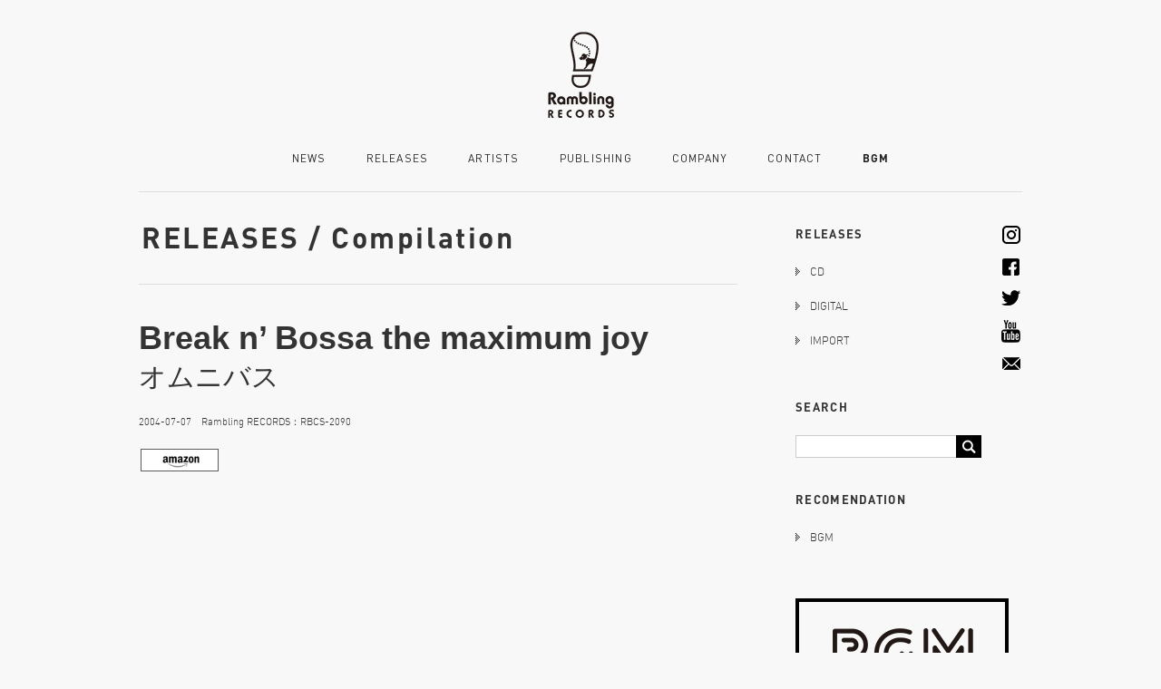

--- FILE ---
content_type: text/html; charset=UTF-8
request_url: http://www.rambling.ne.jp/catalog/break-n-bossa-the-maximum-joy/
body_size: 6813
content:
<!DOCTYPE html PUBLIC "-//W3C//DTD XHTML 1.0 Transitional//EN" "http://www.w3.org/TR/xhtml1/DTD/xhtml1-transitional.dtd">
<html xmlns="http://www.w3.org/1999/xhtml" xmlns:og="http://ogp.me/ns#" xmlns:fb="http://www.facebook.com/2008/fbml">
<head>
<meta http-equiv="Content-Type" content="text/html; charset=UTF-8" />
<meta name="viewport" content="width=device-width, initial-scale=1.0, maximum-scale=1.0, user-scalable=no">
<meta name="description" content="Rambling RECORDS | 映画のサントラ、ラウンジミュージック、オルタナティブ、ダンスミュージック">
<meta name="keywords" content="Rambling RECORDS, ランブリングレコーズ, 青木カレン, MOVITS!, 畠山美由紀, MANAMIMORITA, DIMIE CAT, サントラ, ラウンジミュージック,オルタナティブ,ダンスミュージック">
<meta name="robots" content="noydir,noodp">
<meta name="format-detection" content="telephone=no">
<meta property="og:title" content="Rambling RECORDS | 映画のサントラ、ラウンジミュージック、オルタナティブ、ダンスミュージック">
<meta property="og:type" content="company">
<meta property="og:url" content="http://www.rambling.ne.jp/">
<meta property="og:image" content="http://www.rambling.ne.jp/img/logo.jpg">
<meta property="og:site_name" content="Free &amp; Easy">
<meta property="og:description" content="Rambling RECORDS | 映画のサントラ、ラウンジミュージック、オルタナティブ、ダンスミュージック">
<meta property="og:locale" content="ja_JP">

<title>  Break n’ Bossa the maximum joy | Rambling RECORDS</title>
<link rel="shortcut icon" href="http://www.rambling.ne.jp/wp/wp-content/themes/rambling2021/favicon.ico" />
<link rel="apple-touch-icon-precomposed" href="http://www.rambling.ne.jp/wp/wp-content/themes/rambling2021/icon.png" />

<link href="http://www.rambling.ne.jp/wp/wp-content/themes/rambling2021/style.css" rel="stylesheet" type="text/css">
<link rel="stylesheet" type="text/css" href="http://www.rambling.ne.jp/wp/wp-content/themes/rambling2021/css/base.css" media="all" />

<meta name='robots' content='max-image-preview:large' />
<link rel='dns-prefetch' href='//ajax.googleapis.com' />
<link rel='dns-prefetch' href='//s.w.org' />
<link rel="alternate" type="application/rss+xml" title="Rambling RECORDS &raquo; Break n’ Bossa the maximum joy のコメントのフィード" href="https://www.rambling.ne.jp/catalog/break-n-bossa-the-maximum-joy/feed/" />
		<script type="text/javascript">
			window._wpemojiSettings = {"baseUrl":"https:\/\/s.w.org\/images\/core\/emoji\/13.1.0\/72x72\/","ext":".png","svgUrl":"https:\/\/s.w.org\/images\/core\/emoji\/13.1.0\/svg\/","svgExt":".svg","source":{"concatemoji":"http:\/\/www.rambling.ne.jp\/wp\/wp-includes\/js\/wp-emoji-release.min.js?ver=5.8.12"}};
			!function(e,a,t){var n,r,o,i=a.createElement("canvas"),p=i.getContext&&i.getContext("2d");function s(e,t){var a=String.fromCharCode;p.clearRect(0,0,i.width,i.height),p.fillText(a.apply(this,e),0,0);e=i.toDataURL();return p.clearRect(0,0,i.width,i.height),p.fillText(a.apply(this,t),0,0),e===i.toDataURL()}function c(e){var t=a.createElement("script");t.src=e,t.defer=t.type="text/javascript",a.getElementsByTagName("head")[0].appendChild(t)}for(o=Array("flag","emoji"),t.supports={everything:!0,everythingExceptFlag:!0},r=0;r<o.length;r++)t.supports[o[r]]=function(e){if(!p||!p.fillText)return!1;switch(p.textBaseline="top",p.font="600 32px Arial",e){case"flag":return s([127987,65039,8205,9895,65039],[127987,65039,8203,9895,65039])?!1:!s([55356,56826,55356,56819],[55356,56826,8203,55356,56819])&&!s([55356,57332,56128,56423,56128,56418,56128,56421,56128,56430,56128,56423,56128,56447],[55356,57332,8203,56128,56423,8203,56128,56418,8203,56128,56421,8203,56128,56430,8203,56128,56423,8203,56128,56447]);case"emoji":return!s([10084,65039,8205,55357,56613],[10084,65039,8203,55357,56613])}return!1}(o[r]),t.supports.everything=t.supports.everything&&t.supports[o[r]],"flag"!==o[r]&&(t.supports.everythingExceptFlag=t.supports.everythingExceptFlag&&t.supports[o[r]]);t.supports.everythingExceptFlag=t.supports.everythingExceptFlag&&!t.supports.flag,t.DOMReady=!1,t.readyCallback=function(){t.DOMReady=!0},t.supports.everything||(n=function(){t.readyCallback()},a.addEventListener?(a.addEventListener("DOMContentLoaded",n,!1),e.addEventListener("load",n,!1)):(e.attachEvent("onload",n),a.attachEvent("onreadystatechange",function(){"complete"===a.readyState&&t.readyCallback()})),(n=t.source||{}).concatemoji?c(n.concatemoji):n.wpemoji&&n.twemoji&&(c(n.twemoji),c(n.wpemoji)))}(window,document,window._wpemojiSettings);
		</script>
		<style type="text/css">
img.wp-smiley,
img.emoji {
	display: inline !important;
	border: none !important;
	box-shadow: none !important;
	height: 1em !important;
	width: 1em !important;
	margin: 0 .07em !important;
	vertical-align: -0.1em !important;
	background: none !important;
	padding: 0 !important;
}
</style>
	<link rel='stylesheet' id='wp-block-library-css'  href='http://www.rambling.ne.jp/wp/wp-includes/css/dist/block-library/style.min.css?ver=5.8.12' type='text/css' media='all' />
<link rel='stylesheet' id='contact-form-7-css'  href='http://www.rambling.ne.jp/wp/wp-content/plugins/contact-form-7/includes/css/styles.css?ver=5.5.6.1' type='text/css' media='all' />
<style id='akismet-widget-style-inline-css' type='text/css'>

			.a-stats {
				--akismet-color-mid-green: #357b49;
				--akismet-color-white: #fff;
				--akismet-color-light-grey: #f6f7f7;

				max-width: 350px;
				width: auto;
			}

			.a-stats * {
				all: unset;
				box-sizing: border-box;
			}

			.a-stats strong {
				font-weight: 600;
			}

			.a-stats a.a-stats__link,
			.a-stats a.a-stats__link:visited,
			.a-stats a.a-stats__link:active {
				background: var(--akismet-color-mid-green);
				border: none;
				box-shadow: none;
				border-radius: 8px;
				color: var(--akismet-color-white);
				cursor: pointer;
				display: block;
				font-family: -apple-system, BlinkMacSystemFont, 'Segoe UI', 'Roboto', 'Oxygen-Sans', 'Ubuntu', 'Cantarell', 'Helvetica Neue', sans-serif;
				font-weight: 500;
				padding: 12px;
				text-align: center;
				text-decoration: none;
				transition: all 0.2s ease;
			}

			/* Extra specificity to deal with TwentyTwentyOne focus style */
			.widget .a-stats a.a-stats__link:focus {
				background: var(--akismet-color-mid-green);
				color: var(--akismet-color-white);
				text-decoration: none;
			}

			.a-stats a.a-stats__link:hover {
				filter: brightness(110%);
				box-shadow: 0 4px 12px rgba(0, 0, 0, 0.06), 0 0 2px rgba(0, 0, 0, 0.16);
			}

			.a-stats .count {
				color: var(--akismet-color-white);
				display: block;
				font-size: 1.5em;
				line-height: 1.4;
				padding: 0 13px;
				white-space: nowrap;
			}
		
</style>
<script type='text/javascript' src='https://ajax.googleapis.com/ajax/libs/jquery/1.7.1/jquery.min.js?ver=1.7.1' id='jquery-js'></script>
<script type='text/javascript' src='http://www.rambling.ne.jp/wp/wp-content/themes/rambling2021/js/jquery.easing.1.3.js?ver=5.8.12' id='jquery.easing.1.3-js'></script>
<script type='text/javascript' src='http://www.rambling.ne.jp/wp/wp-content/themes/rambling2021/js/sideOpen.js?ver=5.8.12' id='sideOpen-js'></script>
<script type='text/javascript' src='http://www.rambling.ne.jp/wp/wp-content/themes/rambling2021/js/mouseOn.js?ver=5.8.12' id='mouseOn-js'></script>
<script type='text/javascript' src='http://www.rambling.ne.jp/wp/wp-content/themes/rambling2021/js/jquery.smoothScroll.js?ver=5.8.12' id='jquery.smoothScroll-js'></script>
<script type='text/javascript' src='http://www.rambling.ne.jp/wp/wp-content/themes/rambling2021/js/effects.js?ver=5.8.12' id='effects-js'></script>
<link rel="https://api.w.org/" href="https://www.rambling.ne.jp/wp-json/" /><link rel="EditURI" type="application/rsd+xml" title="RSD" href="https://www.rambling.ne.jp/wp/xmlrpc.php?rsd" />
<link rel="wlwmanifest" type="application/wlwmanifest+xml" href="http://www.rambling.ne.jp/wp/wp-includes/wlwmanifest.xml" /> 
<meta name="generator" content="WordPress 5.8.12" />
<link rel="canonical" href="https://www.rambling.ne.jp/catalog/break-n-bossa-the-maximum-joy/" />
<link rel='shortlink' href='https://www.rambling.ne.jp/?p=12237' />
<link rel="alternate" type="application/json+oembed" href="https://www.rambling.ne.jp/wp-json/oembed/1.0/embed?url=https%3A%2F%2Fwww.rambling.ne.jp%2Fcatalog%2Fbreak-n-bossa-the-maximum-joy%2F" />
<link rel="alternate" type="text/xml+oembed" href="https://www.rambling.ne.jp/wp-json/oembed/1.0/embed?url=https%3A%2F%2Fwww.rambling.ne.jp%2Fcatalog%2Fbreak-n-bossa-the-maximum-joy%2F&#038;format=xml" />

</head>

<body>
<!--Google analytics-->
<script>
  (function(i,s,o,g,r,a,m){i['GoogleAnalyticsObject']=r;i[r]=i[r]||function(){
  (i[r].q=i[r].q||[]).push(arguments)},i[r].l=1*new Date();a=s.createElement(o),
  m=s.getElementsByTagName(o)[0];a.async=1;a.src=g;m.parentNode.insertBefore(a,m)
  })(window,document,'script','//www.google-analytics.com/analytics.js','ga');

  ga('create', 'UA-69706205-1', 'auto');
  ga('send', 'pageview');

</script><div id="fb-root"></div>
<script>(function(d, s, id) {
  var js, fjs = d.getElementsByTagName(s)[0];
  if (d.getElementById(id)) return;
  js = d.createElement(s); js.id = id;
  js.src = "//connect.facebook.net/ja_JP/all.js#xfbml=1&appId=586024664808293";
  fjs.parentNode.insertBefore(js, fjs);
}(document, 'script', 'facebook-jssdk'));</script>
<div id="header">
	<h1><a href="https://www.rambling.ne.jp"><img src="http://www.rambling.ne.jp/wp/wp-content/themes/rambling2021/img/logo.png" srcset="http://www.rambling.ne.jp/wp/wp-content/themes/rambling2021/img/logo.png 1x,http://www.rambling.ne.jp/wp/wp-content/themes/rambling2021/img/logo@2x.png 2x" width="73" height="95" alt="Rambling RECORDS" /></a></h1>
    <div id="nav">
        	<ul>
          <li class=""><a href="https://www.rambling.ne.jp/news">NEWS</a></li>
        	<li class=""><a href="https://www.rambling.ne.jp/label/catalog">RELEASES</a></li>
        	<li class=""><a href="https://www.rambling.ne.jp/artist-management">ARTISTS</a></li>
        	<li class=""><a href="https://www.rambling.ne.jp/publishing">PUBLISHING</a></li>
        	<li class=""><a href="https://www.rambling.ne.jp/company-info">COMPANY</a></li>
        	<li class=""><a href="https://www.rambling.ne.jp/contact">CONTACT</a></li>
        	<li class="last"><a href="http://r-bgm.com/" target="_blank">BGM</a></li>
            <div class="clear"></div>
        </ul>
    </div>
</div>
<div id="container" class="next">
    	<div id="contents">
    	<h2>RELEASES /
            Compilation        </h2>
        <div class="label_detail">
        	<h3>Break n’ Bossa the maximum joy<br /><small>オムニバス</small></h3>
            <p class="date">2004-07-07　Rambling RECORDS：RBCS-2090</p>
                            <ul class="link">
                                                            <li><a href="https://www.amazon.co.jp/Break-n%E2%80%99Bossa-maximum-joy-%E3%82%AA%E3%83%A0%E3%83%8B%E3%83%90%E3%82%B9/dp/B000244S7U/" target="_blank"><img src="http://www.rambling.ne.jp/wp/wp-content/themes/rambling2021/img/link_amazon.jpg" width="86" height="25" alt="amazon" /></a></li>
                    
                	            		                    
                                        
                                        
                                        
                                        
                                        
                                        
                                                            <div class="clear"></div>
                </ul>
                                    <p class="img"><img width="300" height="300" src="[data-uri]" data-lazy-type="image" data-lazy-src="https://www.rambling.ne.jp/wp/wp-content/uploads/2024/07/61X2GeHg7aL.__AC_SX300_SY300_QL70_ML2_.jpg" class="lazy lazy-hidden attachment-thumbnail size-thumbnail wp-post-image" alt="" loading="lazy" /><noscript><img width="300" height="300" src="https://www.rambling.ne.jp/wp/wp-content/uploads/2024/07/61X2GeHg7aL.__AC_SX300_SY300_QL70_ML2_.jpg" class="attachment-thumbnail size-thumbnail wp-post-image" alt="" loading="lazy" /></noscript></p>
            <!--<div class="share"><img src="img/share.jpg" /></div>-->
            <div class="text2">
            	<div class="text">
				<p>スキーマ・レーベルのコンピレーション・アルバム。Gerardo Frisina、S-Tone Inc.、BALANCO他が参加。</p>
<p>曲目リスト<br />
1	Mas eu quer ser<br />
2	This Is What You Are<br />
3	The Aftermath Of Love<br />
4	More<br />
5	Rendez-vous a minuit<br />
6	Instalacao do samba [club]<br />
7	Life<br />
8	Tunnel “Gone Remix”<br />
9	G-Bossa<br />
10	Lift Up<br />
11	Tempo futuro<br />
12	Oriental Smile<br />
13	Batucada do silencio<br />
14	Fluxus (The Cinematic Orchestra World Goes Round Mix)</p>
<p>メーカー ‏ : ‎ Rambling Records<br />
EAN ‏ : ‎ 4545933120907<br />
時間 ‏ : ‎ 1 時間 13 分<br />
レーベル ‏ : ‎ Rambling Records</p>
            	</div>
			
				                                
                                    
                                                
                                                
                
                                                
                                			</div>
            <div class="move">
            	<p class="prev"><a href="https://www.rambling.ne.jp/catalog/cabaret-noir/" rel="prev"><img src="http://www.rambling.ne.jp/wp/wp-content/themes/rambling2021/img/arrow_prev.svg" alt="PREV"/></a></p>
            	<p class="next"><a href="https://www.rambling.ne.jp/catalog/sazen/" rel="next"><img src="http://www.rambling.ne.jp/wp/wp-content/themes/rambling2021/img/arrow_next.svg" alt="NEXT"/></a></p>
                <p class="back"><a href="https://www.rambling.ne.jp/label/catalog"><img src="http://www.rambling.ne.jp/wp/wp-content/themes/rambling2021/img/backtolist.svg" alt="BACK TO LIST" /></a></p>
                <div class="clear"></div>
            </div>
        
        </div>
    </div>
        <script type="text/javascript">
jQuery(window).load(function(){
    });
</script>
    <div id="side">
            <ul class="social">
      <li><a href="https://www.instagram.com/ramblingrecords/" target="_blank"><img src="http://www.rambling.ne.jp/wp/wp-content/themes/rambling2021/img/foot_insta.png" srcset="http://www.rambling.ne.jp/wp/wp-content/themes/rambling2021/img/foot_insta.png 1x,http://www.rambling.ne.jp/wp/wp-content/themes/rambling2021/img/foot_insta@2x.png 2x" width="20" height="20" alt="Instagram" /></a></li>
      <li><a href="https://www.facebook.com/RamblingRECORDS" target="_blank"><img src="http://www.rambling.ne.jp/wp/wp-content/themes/rambling2021/img/foot_fb.png" srcset="http://www.rambling.ne.jp/wp/wp-content/themes/rambling2021/img/foot_fb.png 1x,http://www.rambling.ne.jp/wp/wp-content/themes/rambling2021/img/foot_fb@2x.png 2x" width="19" height="19" alt="Facebook" /></a></li>
      <li><a href="https://twitter.com/Rambling_RECORD" target="_blank"><img src="http://www.rambling.ne.jp/wp/wp-content/themes/rambling2021/img/foot_tw.png" srcset="http://www.rambling.ne.jp/wp/wp-content/themes/rambling2021/img/foot_tw.png 1x,http://www.rambling.ne.jp/wp/wp-content/themes/rambling2021/img/foot_tw@2x.png 2x" width="21" height="17" alt="twitter" /></a></li>
      <li><a href="https://www.youtube.com/user/RamblingRECORDS/videos" target="_blank"><img src="http://www.rambling.ne.jp/wp/wp-content/themes/rambling2021/img/foot_youtube.png" srcset="http://www.rambling.ne.jp/wp/wp-content/themes/rambling2021/img/foot_youtube.png 1x,http://www.rambling.ne.jp/wp/wp-content/themes/rambling2021/img/foot_youtube@2x.png 2x" width="21" height="25" alt="Youtube" /></a></li>
      <li class="last"><a href="mailto:info@rambling.ne.jp"><img src="http://www.rambling.ne.jp/wp/wp-content/themes/rambling2021/img/foot_mail.png" srcset="http://www.rambling.ne.jp/wp/wp-content/themes/rambling2021/img/foot_mail.png 1x,http://www.rambling.ne.jp/wp/wp-content/themes/rambling2021/img/foot_mail@2x.png 2x" width="20" height="14" alt="Mail" /></a></li>
    </ul>
          <div class="box">
            <p class="title">RELEASES</p>
            <p class="subtitle opener"><a href="https://www.rambling.ne.jp/catalog_type/cd">CD</a></p>
            <ul class="open_list">
                	<li class="cat-item cat-item-34"><a href="https://www.rambling.ne.jp/catalog_type/classic/">classic</a>
</li>
	<li class="cat-item cat-item-4"><a href="https://www.rambling.ne.jp/catalog_type/collaboration_cd/">Collaboration</a>
</li>
	<li class="cat-item cat-item-5"><a href="https://www.rambling.ne.jp/catalog_type/compilation_cd/">Compilation</a>
</li>
	<li class="cat-item cat-item-6"><a href="https://www.rambling.ne.jp/catalog_type/dance_cd/">Dance</a>
</li>
	<li class="cat-item cat-item-8"><a href="https://www.rambling.ne.jp/catalog_type/hiphop_cd/">Hiphop</a>
</li>
	<li class="cat-item cat-item-11"><a href="https://www.rambling.ne.jp/catalog_type/jazz_cd/">Jazz</a>
</li>
	<li class="cat-item cat-item-15"><a href="https://www.rambling.ne.jp/catalog_type/pops_cd/">Pops</a>
</li>
	<li class="cat-item cat-item-18"><a href="https://www.rambling.ne.jp/catalog_type/soundtrack_cd/">Soundtrack</a>
</li>
	<li class="cat-item cat-item-21"><a href="https://www.rambling.ne.jp/catalog_type/world_cd/">World</a>
</li>
            </ul>
            <p class="subtitle opener"><a href="https://www.rambling.ne.jp/catalog_type/digital">DIGITAL</a></p>
            <ul class="open_list">
                	<li class="cat-item cat-item-25"><a href="https://www.rambling.ne.jp/catalog_type/collaboration_digital/">Collaboration</a>
</li>
	<li class="cat-item cat-item-27"><a href="https://www.rambling.ne.jp/catalog_type/compilation_digital/">Compilation</a>
</li>
	<li class="cat-item cat-item-29"><a href="https://www.rambling.ne.jp/catalog_type/dance_digital/">Dance</a>
</li>
	<li class="cat-item cat-item-9"><a href="https://www.rambling.ne.jp/catalog_type/hiphop_digital/">Hiphop</a>
</li>
	<li class="cat-item cat-item-12"><a href="https://www.rambling.ne.jp/catalog_type/jazz_digital/">Jazz</a>
</li>
	<li class="cat-item cat-item-16"><a href="https://www.rambling.ne.jp/catalog_type/pops_digital/">Pops</a>
</li>
	<li class="cat-item cat-item-19"><a href="https://www.rambling.ne.jp/catalog_type/soundtrack_digital/">Soundtrack</a>
</li>
	<li class="cat-item cat-item-22"><a href="https://www.rambling.ne.jp/catalog_type/world_digital/">World</a>
</li>
            </ul>
            <p class="subtitle opener"><a href="https://www.rambling.ne.jp/catalog_type/import">IMPORT</a></p>
            <ul class="open_list">
                	<li class="cat-item cat-item-28"><a href="https://www.rambling.ne.jp/catalog_type/compilation_import/">Compilation</a>
</li>
	<li class="cat-item cat-item-30"><a href="https://www.rambling.ne.jp/catalog_type/dance_import/">Dance</a>
</li>
	<li class="cat-item cat-item-33"><a href="https://www.rambling.ne.jp/catalog_type/electronic/">electronic</a>
</li>
	<li class="cat-item cat-item-31"><a href="https://www.rambling.ne.jp/catalog_type/hiphop_import/">Hiphop</a>
</li>
	<li class="cat-item cat-item-13"><a href="https://www.rambling.ne.jp/catalog_type/jazz_import/">Jazz</a>
</li>
	<li class="cat-item cat-item-17"><a href="https://www.rambling.ne.jp/catalog_type/pops_import/">Pops</a>
</li>
	<li class="cat-item cat-item-20"><a href="https://www.rambling.ne.jp/catalog_type/soundtrack_import/">Soundtrack</a>
</li>
	<li class="cat-item cat-item-23"><a href="https://www.rambling.ne.jp/catalog_type/world_import/">World</a>
</li>
            </ul>
        </div>
        <div class="box">
            <p class="title">SEARCH</p>
            <div class="search">
            	<form method="get" id="searchform" action="https://www.rambling.ne.jp" >
                <input type="search" value="" name="s" id="s" class="searchtext" placeholder="" />
                <input type="submit" id="searchsubmit" value="" />
                </form>
            </div>
        </div>
        <div class="box">
            <p class="title">RECOMENDATION</p>
            <p class="subtitle"><a href="http://www.r-bgm.com/">BGM</a></p>
            <!--<p class="subtitle"><a href="" target="_blank">CURIOCITY</a></p>-->
        </div>
        <div class="box bnr">
            <a href="http://www.r-bgm.com/" target="_blank"><img src="http://www.rambling.ne.jp/wp/wp-content/themes/rambling2021/img/banner-bgm-side.jpg" srcset="http://www.rambling.ne.jp/wp/wp-content/themes/rambling2021/img/banner-bgm-side.jpg 1x,http://www.rambling.ne.jp/wp/wp-content/themes/rambling2021/img/banner-bgm-side@2x.jpg 2x" alt="BGM" height="145" width="235"></a>
        </div>
    </div>
    <div class="clear"></div>
</div>
<script type='text/javascript' src='http://www.rambling.ne.jp/wp/wp-includes/js/dist/vendor/regenerator-runtime.min.js?ver=0.13.7' id='regenerator-runtime-js'></script>
<script type='text/javascript' src='http://www.rambling.ne.jp/wp/wp-includes/js/dist/vendor/wp-polyfill.min.js?ver=3.15.0' id='wp-polyfill-js'></script>
<script type='text/javascript' id='contact-form-7-js-extra'>
/* <![CDATA[ */
var wpcf7 = {"api":{"root":"https:\/\/www.rambling.ne.jp\/wp-json\/","namespace":"contact-form-7\/v1"}};
/* ]]> */
</script>
<script type='text/javascript' src='http://www.rambling.ne.jp/wp/wp-content/plugins/contact-form-7/includes/js/index.js?ver=5.5.6.1' id='contact-form-7-js'></script>
<script type='text/javascript' src='http://www.rambling.ne.jp/wp/wp-content/plugins/bj-lazy-load/js/bj-lazy-load.min.js?ver=2' id='BJLL-js'></script>
<script type='text/javascript' src='http://www.rambling.ne.jp/wp/wp-includes/js/wp-embed.min.js?ver=5.8.12' id='wp-embed-js'></script>
<div id="footer" class="next">
    <ul>
    <li><a href="https://www.instagram.com/ramblingrecords/" target="_blank"><img src="http://www.rambling.ne.jp/wp/wp-content/themes/rambling2021/img/foot_insta.png" srcset="http://www.rambling.ne.jp/wp/wp-content/themes/rambling2021/img/foot_insta.png 1x,http://www.rambling.ne.jp/wp/wp-content/themes/rambling2021/img/foot_insta@2x.png 2x" width="20" height="20" alt="Instagram" /></a></li>
    <li><a href="https://www.facebook.com/RamblingRECORDS" target="_blank"><img src="http://www.rambling.ne.jp/wp/wp-content/themes/rambling2021/img/foot_fb.png" srcset="http://www.rambling.ne.jp/wp/wp-content/themes/rambling2021/img/foot_fb.png 1x,http://www.rambling.ne.jp/wp/wp-content/themes/rambling2021/img/foot_fb@2x.png 2x" width="19" height="19" alt="Facebook" /></a></li>
    <li><a href="https://twitter.com/Rambling_RECORD" target="_blank"><img src="http://www.rambling.ne.jp/wp/wp-content/themes/rambling2021/img/foot_tw.png" srcset="http://www.rambling.ne.jp/wp/wp-content/themes/rambling2021/img/foot_tw.png 1x,http://www.rambling.ne.jp/wp/wp-content/themes/rambling2021/img/foot_tw@2x.png 2x" width="21" height="17" alt="twitter" /></a></li>
    <li><a href="https://www.youtube.com/user/RamblingRECORDS/videos" target="_blank"><img src="http://www.rambling.ne.jp/wp/wp-content/themes/rambling2021/img/foot_youtube.png" srcset="http://www.rambling.ne.jp/wp/wp-content/themes/rambling2021/img/foot_youtube.png 1x,http://www.rambling.ne.jp/wp/wp-content/themes/rambling2021/img/foot_youtube@2x.png 2x" width="21" height="25" alt="Youtube" /></a></li>
    <li class="last"><a href="mailto:info@rambling.ne.jp"><img src="http://www.rambling.ne.jp/wp/wp-content/themes/rambling2021/img/foot_mail.png" srcset="http://www.rambling.ne.jp/wp/wp-content/themes/rambling2021/img/foot_mail.png 1x,http://www.rambling.ne.jp/wp/wp-content/themes/rambling2021/img/foot_mail@2x.png 2x" width="20" height="14" alt="Mail" /></a></li>
      <div class="clear"></div>
  </ul>
  <address>Copyright ©  Rambling RECORDS All Rights Reserved.</address>
</div>
<div id="pagetop"><a href="#header"><img src="http://www.rambling.ne.jp/wp/wp-content/themes/rambling2021/img/pagetop.jpg" alt="ページトップへ" /></a></div>
</body>
</html>

--- FILE ---
content_type: image/svg+xml
request_url: http://www.rambling.ne.jp/wp/wp-content/themes/rambling2021/img/arrow_prev.svg
body_size: 890
content:
<svg id="_50_arrow_prev.svg" data-name="50% arrow_prev.svg" xmlns="http://www.w3.org/2000/svg" width="99.219" height="9.25" viewBox="0 0 198.438 18.5">
  <defs>
    <style>
      .cls-1, .cls-2 {
        fill-rule: evenodd;
      }

      .cls-2 {
        fill: #0e0e0e;
      }
    </style>
  </defs>
  <path id="PREV" class="cls-1" d="M600.788,5607.14a4.926,4.926,0,0,1-1.2,1.77,5.527,5.527,0,0,1-1.872,1.17,6.555,6.555,0,0,1-2.444.43h-4.212v7.28h-2.808v-18.51h7.02a6.555,6.555,0,0,1,2.444.43,5.527,5.527,0,0,1,1.872,1.17,4.965,4.965,0,0,1,1.2,1.78A6.239,6.239,0,0,1,600.788,5607.14Zm-3.289-4.53a3.415,3.415,0,0,0-2.379-.81h-4.056v6.16h4.056a3.452,3.452,0,0,0,2.379-.79A3.346,3.346,0,0,0,597.5,5602.61Zm17.329,15.18-3.9-7.8h-3.51v7.8H604.61v-18.51h7.176a6.588,6.588,0,0,1,2.379.4,5.368,5.368,0,0,1,1.807,1.12,4.827,4.827,0,0,1,1.157,1.72,5.72,5.72,0,0,1,.4,2.17,4.761,4.761,0,0,1-1.066,3.23,5.243,5.243,0,0,1-2.626,1.68l4.264,8.19h-3.276Zm-0.975-15.22a3.325,3.325,0,0,0-2.275-.77h-4.16v5.82h4.16a3.364,3.364,0,0,0,2.275-.75,2.692,2.692,0,0,0,.871-2.14A2.721,2.721,0,0,0,613.853,5602.57Zm7.787,15.22v-18.51h11.83v2.52h-9.022v5.41h7.7v2.49h-7.7v5.57h9.022v2.52H621.64Zm21.658,0h-2.184l-6.084-18.51h2.912l4.264,13.47,4.264-13.47h2.964Z" transform="translate(-451 -5599.28)"/>
  <path id="arrow_left" class="cls-2" d="M478.007,5610v4.52s-10.463-2.93-18.952-4.52H457v-0.36a39.371,39.371,0,0,0-5.964-.64,39.371,39.371,0,0,0,5.964-.64v-0.28c0.151-.02.3-0.05,0.456-0.08h1.6c4.419-.83,9.369-2.02,13.1-2.97-4.129.87-10.1,2.11-14.7,2.97H457v0.08a51.792,51.792,0,0,1-6,.92l22.691-4.36c2.6-.68,4.316-1.16,4.316-1.16V5608H546v2H478.007Z" transform="translate(-451 -5599.28)"/>
</svg>
